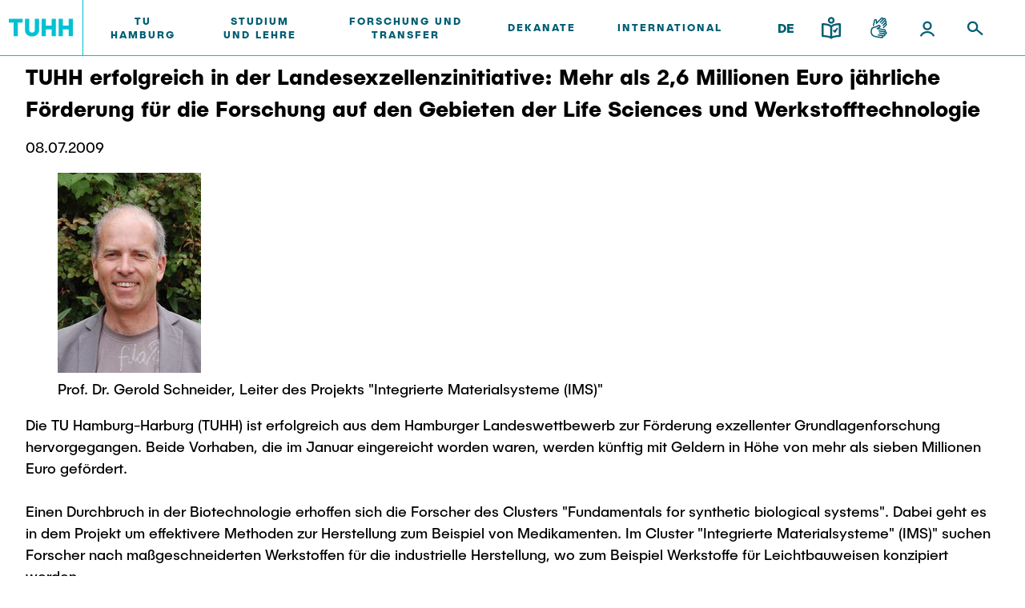

--- FILE ---
content_type: text/css
request_url: https://intranet.tuhh.de/css/tuhh-loop.css?v=2023092510
body_size: 1049
content:
body {
	font-size: 18px;
}
:focus {
    box-shadow: 0 0 0 2px #00c1d4;
}
section {
    margin-top: 1em;
    margin-bottom: 3em;
}
.button--round-icon span {
	display: none;
}
.button--plain-icon span {
	font-size: 13px;
}
form {
	overflow: auto;
}

.flnav li {
	display: inline;
}
.form-container {
	margin-bottom: 60px;
}
.button-spacing {
	display: inline-block;
	margin-right: 1em;
}
.simple-table__table table{
	width: 100%;
}
.termin {
	margin-top:3em;
}
input, textarea, select {
    display: inline-block;
    box-shadow: none;
    font-size: 13px;
    line-height: 1.38;
    letter-spacing: 2px;
    font-weight: 500;
    outline: 0 none;
    padding: 11px 21px;
    text-decoration: none;
    color: currentColor;
    color: #006a81;
    background-color: #fff;
    font-weight: 700;
    letter-spacing: 2px;
    border: 1px solid #006a81;
}
.module--plain form fieldset {
	margin-bottom: 0.5em;
}
select {
	padding-right: 33px;
}

input[type="submit"] {
    border: 0 none;
    background-color: #006a81;
    color: #fff;
    border: 1px solid transparent;
    border-top-color: transparent;
    border-right-color: transparent;
    border-bottom-color: transparent;
    border-left-color: transparent;
    text-transform: uppercase;
    text-align: center;
    transition: .25s all ease;
}

input[type="submit"]:hover {
    border-color: #006a81;
    background-color: #fff;
    color: #006a81;    
    cursor: pointer;
}
textarea.input__field {
	height: unset;
}
div.input {
	width: 100%;
	flex-direction: unset;
	margin-bottom: 0.5em;
}
ul li {
	list-style: none;
}
div.input label, div.input input {
	display: inline-block;
	padding-left: 22px;
}
div.input label {
	max-width: 15em; 
	text-align: right;
	padding: 0.5em;
	width: 50%; 
}
div.input input, div.input select, div.input textarea {
	width: calc(100% - 15em); 
}
div.input input[type='submit'] {
	width: 50%;
	margin:0 auto; 
}
div.input .ck-editor {
	width: calc(100% - 15em);
}

.button-spacing {
	padding-top: 1em;
	padding-bottom: 1em;
}

.module--plain h1, .module--plain h2, .module--plain h3, .module--plain h4, .module--plain h5, .module--plain p  {
	margin-top: 5px;
	margin-bottom: 16px;
}

.page__content {
	min-height: 75vh;
}

.ui-widget-overlay, button.ui-dialog-titlebar-close {
	display:none;
}
.pagenavigation__inner {
	max-height: calc(100% - 80px);
}
.module--footer {
	clear:both;
}
table {
	width: 100%;
}

.hidden {
    display:none;
}

.message-container {
	margin: 0 0 1em 0;
	padding: 0.5em;
	padding-left: 1em;
}
.message-container-default {
	background-color: #eee;
}
.message-container-error {
	background-color: #f4ac8b;
}
.message-container-warn {
	background-color: #f7ad5d;
}
.message-container-info {
	background-color: #97ddf4;
}
fieldset>div {
	padding-bottom: 0.5em;
}

.width1 {
	width: 8% !important;
}
.width2 {
	width: 16.25% !important;
}
.width3 {
	width: 24.25% !important;
}
.width4 {
	width: 32.3% !important;
}
.width6 {
	width: 48.5% !important;
}
.width8 {
	width: 64.6% !important;
}
.width9 {
	width: 72.75% !important;
}
.width12 {
	width: 97% !important;
}
